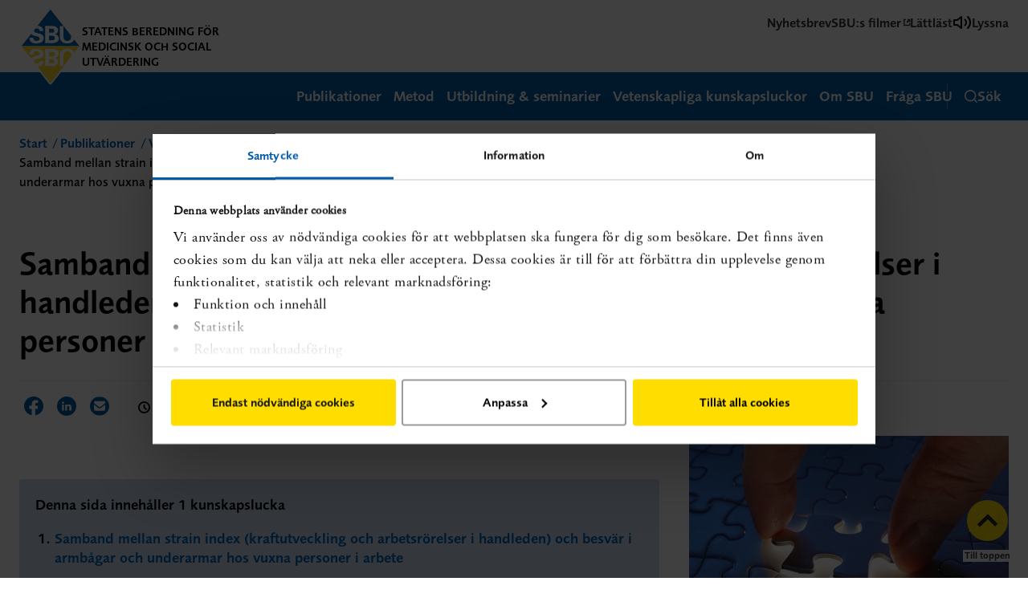

--- FILE ---
content_type: text/html; charset=utf-8
request_url: https://www.sbu.se/sv/publikationer/kunskapsluckor/samband-mellan-strain-index-kraftutveckling-och-arbetsrorelser-i-handleden-och-besvar-i-armbagar-och-underarmar-hos-vuxna-personer-i-arbete/
body_size: 11053
content:


<!DOCTYPE html>
<html lang="sv" class="nav--curtain">
<head>
   <meta charset="utf-8">
   <meta name="viewport" content="width=device-width, initial-scale=1.0, user-scalable=1">
   <meta http-equiv="X-UA-Compatible" content="IE=edge" />
   <meta name="google-site-verification" content="I6rA8U-5pA3WqKWh1BX-j8_3JvZDCEmHCCJrUDllV7o" />

   <title>Samband mellan strain index (kraftutveckling och arbetsr&#246;relser i handleden) och besv&#228;r i armb&#229;gar och underarmar hos vuxna personer i arbete</title>

   <script type="text/javascript">
        !function (T, l, y) { var S = T.location, u = "script", k = "instrumentationKey", D = "ingestionendpoint", C = "disableExceptionTracking", E = "ai.device.", I = "toLowerCase", b = "crossOrigin", w = "POST", e = "appInsightsSDK", t = y.name || "appInsights"; (y.name || T[e]) && (T[e] = t); var n = T[t] || function (d) { var g = !1, f = !1, m = { initialize: !0, queue: [], sv: "4", version: 2, config: d }; function v(e, t) { var n = {}, a = "Browser"; return n[E + "id"] = a[I](), n[E + "type"] = a, n["ai.operation.name"] = S && S.pathname || "_unknown_", n["ai.internal.sdkVersion"] = "javascript:snippet_" + (m.sv || m.version), { time: function () { var e = new Date; function t(e) { var t = "" + e; return 1 === t.length && (t = "0" + t), t } return e.getUTCFullYear() + "-" + t(1 + e.getUTCMonth()) + "-" + t(e.getUTCDate()) + "T" + t(e.getUTCHours()) + ":" + t(e.getUTCMinutes()) + ":" + t(e.getUTCSeconds()) + "." + ((e.getUTCMilliseconds() / 1e3).toFixed(3) + "").slice(2, 5) + "Z" }(), iKey: e, name: "Microsoft.ApplicationInsights." + e.replace(/-/g, "") + "." + t, sampleRate: 100, tags: n, data: { baseData: { ver: 2 } } } } var h = d.url || y.src; if (h) { function a(e) { var t, n, a, i, r, o, s, c, p, l, u; g = !0, m.queue = [], f || (f = !0, t = h, s = function () { var e = {}, t = d.connectionString; if (t) for (var n = t.split(";"), a = 0; a < n.length; a++) { var i = n[a].split("="); 2 === i.length && (e[i[0][I]()] = i[1]) } if (!e[D]) { var r = e.endpointsuffix, o = r ? e.location : null; e[D] = "https://" + (o ? o + "." : "") + "dc." + (r || "services.visualstudio.com") } return e }(), c = s[k] || d[k] || "", p = s[D], l = p ? p + "/v2/track" : config.endpointUrl, (u = []).push((n = "SDK LOAD Failure: Failed to load Application Insights SDK script (See stack for details)", a = t, i = l, (o = (r = v(c, "Exception")).data).baseType = "ExceptionData", o.baseData.exceptions = [{ typeName: "SDKLoadFailed", message: n.replace(/\./g, "-"), hasFullStack: !1, stack: n + "\nSnippet failed to load [" + a + "] -- Telemetry is disabled\nHelp Link: https://go.microsoft.com/fwlink/?linkid=2128109\nHost: " + (S && S.pathname || "_unknown_") + "\nEndpoint: " + i, parsedStack: [] }], r)), u.push(function (e, t, n, a) { var i = v(c, "Message"), r = i.data; r.baseType = "MessageData"; var o = r.baseData; return o.message = 'AI (Internal): 99 message:"' + ("SDK LOAD Failure: Failed to load Application Insights SDK script (See stack for details) (" + n + ")").replace(/\"/g, "") + '"', o.properties = { endpoint: a }, i }(0, 0, t, l)), function (e, t) { if (JSON) { var n = T.fetch; if (n && !y.useXhr) n(t, { method: w, body: JSON.stringify(e), mode: "cors" }); else if (XMLHttpRequest) { var a = new XMLHttpRequest; a.open(w, t), a.setRequestHeader("Content-type", "application/json"), a.send(JSON.stringify(e)) } } }(u, l)) } function i(e, t) { f || setTimeout(function () { !t && m.core || a() }, 500) } var e = function () { var n = l.createElement(u); n.src = h; var e = y[b]; return !e && "" !== e || "undefined" == n[b] || (n[b] = e), n.onload = i, n.onerror = a, n.onreadystatechange = function (e, t) { "loaded" !== n.readyState && "complete" !== n.readyState || i(0, t) }, n }(); y.ld < 0 ? l.getElementsByTagName("head")[0].appendChild(e) : setTimeout(function () { l.getElementsByTagName(u)[0].parentNode.appendChild(e) }, y.ld || 0) } try { m.cookie = l.cookie } catch (p) { } function t(e) { for (; e.length;)!function (t) { m[t] = function () { var e = arguments; g || m.queue.push(function () { m[t].apply(m, e) }) } }(e.pop()) } var n = "track", r = "TrackPage", o = "TrackEvent"; t([n + "Event", n + "PageView", n + "Exception", n + "Trace", n + "DependencyData", n + "Metric", n + "PageViewPerformance", "start" + r, "stop" + r, "start" + o, "stop" + o, "addTelemetryInitializer", "setAuthenticatedUserContext", "clearAuthenticatedUserContext", "flush"]), m.SeverityLevel = { Verbose: 0, Information: 1, Warning: 2, Error: 3, Critical: 4 }; var s = (d.extensionConfig || {}).ApplicationInsightsAnalytics || {}; if (!0 !== d[C] && !0 !== s[C]) { method = "onerror", t(["_" + method]); var c = T[method]; T[method] = function (e, t, n, a, i) { var r = c && c(e, t, n, a, i); return !0 !== r && m["_" + method]({ message: e, url: t, lineNumber: n, columnNumber: a, error: i }), r }, d.autoExceptionInstrumented = !0 } return m }(y.cfg); (T[t] = n).queue && 0 === n.queue.length && n.trackPageView({}) }(window, document, {
            src: "https://az416426.vo.msecnd.net/scripts/b/ai.2.min.js", // The SDK URL Source
            cfg: { // Application Insights Configuration
                instrumentationKey: "46fffdf1-40ae-4a07-9144-e5922832de38"
            }
        });
   </script>

   <!-- Google Tag Manager -->
   <script>
      (function (w, d, s, l, i) {
         w[l] = w[l] || []; w[l].push({
            'gtm.start': new Date().getTime(), event: 'gtm.js'
         }); var f = d.getElementsByTagName(s)[0],
            j = d.createElement(s), dl = l != 'dataLayer' ? '&l=' + l : ''; j.async = true; j.src =
               'https://www.googletagmanager.com/gtm.js?id=' + i + dl; f.parentNode.insertBefore(j, f);
      })(window, document, 'script', 'dataLayer', 'GTM-W6389ZF');
   </script>
   <!-- End Google Tag Manager -->

   
    <link rel="schema.dcterms" href="http://purl.org/dc/terms/" />
    <meta name='keywords' content='arbete,arbetsmilj&#246;,arbetsf&#246;rh&#229;llanden,arbetsplats,yrkeshygien,yrkessjukdomar,yrkesm&#228;ssig,exponering,arbetarskydd,yrkesarbetande' />

   <meta property='og:title' content='Samband mellan strain index (kraftutveckling och arbetsr&#246;relser i handleden) och besv&#228;r i armb&#229;gar och underarmar hos vuxna personer i arbete' />
<meta property='og:description' content='' />
<meta property='og:url' content='https://www.sbu.se/sv/publikationer/kunskapsluckor/samband-mellan-strain-index-kraftutveckling-och-arbetsrorelser-i-handleden-och-besvar-i-armbagar-och-underarmar-hos-vuxna-personer-i-arbete/' />
<meta property='og:image' content='https://www.sbu.se/globalassets/bilder/logotyper/sbu_centrerat_rgb.png' />
<meta property='twitter:card' content='summary' />
<meta property='twitter:title' content='Samband mellan strain index (kraftutveckling och arbetsr&#246;relser i handleden) och besv&#228;r i armb&#229;gar och underarmar hos vuxna personer i arbete' />
<meta property='twitter:description' content='' />
<meta property='twitter:image' content='https://www.sbu.se/globalassets/bilder/logotyper/sbu_centrerat_rgb.png' />

   <link rel="alternate" type="application/rss+xml" href="/feed" />
   <link rel="alternate" type="application/rss+xml" title="SBU - Socialtjänst" href="/socialservicefeed" />
   <link type="text/css" rel="stylesheet" href="//fast.fonts.net/cssapi/9f8994c3-0d85-44c6-9bfd-57584f199a37.css" />


   <link rel="canonical" href="https://www.sbu.se/sv/publikationer/kunskapsluckor/samband-mellan-strain-index-kraftutveckling-och-arbetsrorelser-i-handleden-och-besvar-i-armbagar-och-underarmar-hos-vuxna-personer-i-arbete/" />
   


   <script>window.dataLayer = window.dataLayer || [];</script>

   <script type="text/javascript" src="/static/js/sbu.js?v=7537fcfa8d732904bb2278c7b1dfe5ba"></script>
   <!--[if lt IE 9]>
       <script src="//html5shiv.googlecode.com/svn/trunk/html5.js"></script>
   <![endif]-->

   <link rel="stylesheet" href=/static/css/sbu.css?v=0109c811c8a49f9d03d08a1c43ddd2c9 />
   <link rel="shortcut icon" href="/favicon.ico" />

   
    <script>
        SBU.SectionColorer.init();
        SBU.ScrollToAnchor.init();
    </script>


   <script type="text/javascript">
      var _baTheme = 0,
         _baUseCookies = true,
         _baHideOnLoad = true,
         _baHiddenMode = true,
         _ba = true;
   </script>

      <script type="text/javascript"
              src="https://www.browsealoud.com/plus/scripts/3.1.0/ba.js"
              crossorigin="anonymous"
              integrity="sha256-VCrJcQdV3IbbIVjmUyF7DnCqBbWD1BcZ/1sda2KWeFc= sha384-k2OQFn+wNFrKjU9HiaHAcHlEvLbfsVfvOnpmKBGWVBrpmGaIleDNHnnCJO4z2Y2H sha512-gxDfysgvGhVPSHDTieJ/8AlcIEjFbF3MdUgZZL2M5GXXDdIXCcX0CpH7Dh6jsHLOLOjRzTFdXASWZtxO+eMgyQ=="></script>

   
<script type="text/javascript">var appInsights=window.appInsights||function(config){function t(config){i[config]=function(){var t=arguments;i.queue.push(function(){i[config].apply(i,t)})}}var i={config:config},u=document,e=window,o="script",s="AuthenticatedUserContext",h="start",c="stop",l="Track",a=l+"Event",v=l+"Page",r,f;setTimeout(function(){var t=u.createElement(o);t.src=config.url||"https://js.monitor.azure.com/scripts/a/ai.0.js";u.getElementsByTagName(o)[0].parentNode.appendChild(t)});try{i.cookie=u.cookie}catch(y){}for(i.queue=[],r=["Event","Exception","Metric","PageView","Trace","Dependency"];r.length;)t("track"+r.pop());return t("set"+s),t("clear"+s),t(h+a),t(c+a),t(h+v),t(c+v),t("flush"),config.disableExceptionTracking||(r="onerror",t("_"+r),f=e[r],e[r]=function(config,t,u,e,o){var s=f&&f(config,t,u,e,o);return s!==!0&&i["_"+r](config,t,u,e,o),s}),i}({instrumentationKey:"c0c5caa2-74a5-4c89-ac7b-b5965f69627c",sdkExtension:"a"});window.appInsights=appInsights;appInsights.queue&&appInsights.queue.length===0&&appInsights.trackPageView();</script></head>

<body class="default-theme nlm-xml-export-97825 browse-aloud-v310-102549 articlematrix-excel-import-105078 evidence-filter-107570 webservice-award-active-102673 business-hours-8-to-17">
   <!-- Google Tag Manager (noscript) -->
   <noscript>
      <iframe src="https://www.googletagmanager.com/ns.html?id=GTM-W6389ZF"
              height="0" width="0" style="display:none;visibility:hidden"></iframe>
   </noscript>
   <!-- End Google Tag Manager (noscript) -->
   <div role="region" aria-label="skip-link">
      <a class="toMaincontent" href="#maincontent">
         Hoppa till textinnehållet
      </a>
   </div>

   <div id="body">


      <header class="header">
         <div class="header__inner">
            <a class="logo" href="/sv/" title="Till startsidan">
                  <img class="logo__image" src="/static/images/logo.svg" alt="SBU">
               <em class="logo__payoff">Statens beredning f&#246;r medicinsk och social utv&#228;rdering</em>
            </a>
<ul class="hero__tools">
    <li class="hero__toolsitem">

      <a class="hero__toolslink" href="/sv/prenumerera-pa-information/">Nyhetsbrev</a>
    </li>
    <li class="hero__toolsitem">

      <a class="hero__toolslink" href="https://play.sbu.se/">SBU:s filmer</a>
    </li>
    <li class="hero__toolsitem">

      <a class="hero__toolslink" href="/sv/om-sbu/lattlast-om-sbu/">L&#228;ttl&#228;st</a>
    </li>



    <li class="hero__toolsitem">
      <a class="hero__toolslink" href="#" onclick="toggleBar();"
         title="Aktivera Talande Webb">
        <svg width="24" height="24" viewBox="0 0 24 24" fill="none" xmlns="http://www.w3.org/2000/svg" aria-hidden="true">
          <path d="M11 5L6 9H2V15H6L11 19V5Z" stroke="black" stroke-width="2" stroke-linecap="round" stroke-linejoin="round" />
          <path d="M15.54 8.45996C16.4774 9.3976 17.004 10.6691 17.004 11.995C17.004 13.3208 16.4774 14.5923 15.54 15.53" stroke="black" stroke-width="2" stroke-linecap="round" stroke-linejoin="round" />
          <path d="M19.0701 4.92993C20.9448 6.80521 21.9979 9.34829 21.9979 11.9999C21.9979 14.6516 20.9448 17.1947 19.0701 19.0699" stroke="black" stroke-width="2" stroke-linecap="round" stroke-linejoin="round" />
        </svg>
        Lyssna
      </a>
    </li>
</ul>         </div>
         <div class="menubar">
            <div class="menubar__inner">
               <nav>
                  <ul>
                        <li>
                           <a class="menubar__link" href="/sv/publikationssok/">
                              Publikationer
                           </a>
                        </li>
                                             <li>
                           <a class="menubar__link" href="/sv/metod/">
                              Metod
                           </a>
                        </li>
                                             <li>
                           <a class="menubar__link" href="/sv/metod/utbildning/">
                              Utbildning &amp; seminarier
                           </a>
                        </li>
                                             <li>
                           <a class="menubar__link" href="/sv/publikationer/vetenskapligakunskapsluckor/">
                              Vetenskapliga kunskapsluckor
                           </a>
                        </li>
                                             <li>
                           <a class="menubar__link" href="/sv/om-sbu/">
                              Om SBU
                           </a>
                        </li>
                                                                  <li>
                           <a class="menubar__link" href="/sv/om-sbu/fraga-sbu/">
                              Fr&#229;ga SBU
                           </a>
                        </li>
                  </ul>
               </nav>
               <button class="menubar__link menubar__link--mobile" id="mobilenav-toggle">
                  <svg width="24" height="24" viewBox="0 0 24 24" fill="none" xmlns="http://www.w3.org/2000/svg" class="menubar__link--mobile__open">
                     <path d="M4 12H20" stroke="white" stroke-width="2" stroke-linecap="round" stroke-linejoin="round" />
                     <path d="M4 6H20" stroke="white" stroke-width="2" stroke-linecap="round" stroke-linejoin="round" />
                     <path d="M4 18H20" stroke="white" stroke-width="2" stroke-linecap="round" stroke-linejoin="round" />
                  </svg>
                  <svg width="20" height="20" viewBox="0 0 20 20" fill="none" xmlns="http://www.w3.org/2000/svg" aria-hidden="true" class="menubar__link--mobile__close">
                     <path d="M17 3L3 17" stroke="white" stroke-width="2" stroke-linecap="round" stroke-linejoin="round" />
                     <path d="M3 3L17 17" stroke="white" stroke-width="2" stroke-linecap="round" stroke-linejoin="round" />
                  </svg>
                  Meny
               </button>
               <a href="/sv/sok/" class="menubar__link menubar__link--search" id="quicksearch-toggle">
                  <svg width="16" height="16" viewBox="0 0 16 16" fill="none" xmlns="http://www.w3.org/2000/svg" aria-hidden="true" class="menubar__link--search__open">
                     <path fill-rule="evenodd" clip-rule="evenodd" d="M7.2 1.6C4.10721 1.6 1.6 4.10721 1.6 7.2C1.6 10.2928 4.10721 12.8 7.2 12.8C10.2928 12.8 12.8 10.2928 12.8 7.2C12.8 4.10721 10.2928 1.6 7.2 1.6ZM0 7.2C0 3.22355 3.22355 0 7.2 0C11.1765 0 14.4 3.22355 14.4 7.2C14.4 11.1765 11.1765 14.4 7.2 14.4C3.22355 14.4 0 11.1765 0 7.2Z" fill="white" />
                     <path fill-rule="evenodd" clip-rule="evenodd" d="M11.1542 11.1542C11.4667 10.8417 11.9732 10.8417 12.2858 11.1542L15.7656 14.6341C16.0781 14.9466 16.0781 15.4531 15.7656 15.7656C15.4531 16.0781 14.9466 16.0781 14.6341 15.7656L11.1542 12.2858C10.8417 11.9732 10.8417 11.4667 11.1542 11.1542Z" fill="white" />
                  </svg>

                  <svg width="16" height="16" viewBox="0 0 16 16" fill="none" xmlns="http://www.w3.org/2000/svg" aria-hidden="true" class="menubar__link--search__close">
                     <path d="M13.6 2.4L2.4 13.6" stroke="white" stroke-width="1.6" stroke-linecap="round" stroke-linejoin="round" />
                     <path d="M2.4 2.4L13.6 13.6" stroke="white" stroke-width="1.6" stroke-linecap="round" stroke-linejoin="round" />
                  </svg>

                  S&#246;k
               </a>
            </div>
         </div>



         <nav id="nav" class="nav">
            <div class="wrap nav-wrap">
               <ul aria-label="Huvudmeny" class="nav-global nav-level-0"><li><a class="nav-anchor nav-anchor--global nav-anchor--first" href="/sv/publikationssok/" id="meny"><span>Publikationer</span></a></li>
<li class="nav-children"><a class="nav-anchor nav-anchor--global" href="/sv/metod/"><span>Metod</span></a><a href="#" class="nav-expand" data-id="49039" data-level="1" role="button" aria-expanded="false"><span class="icon icon-plus" aria-hidden="true"></span>Visa undermeny</a><ul aria-label="Undermeny" class="nav-local nav-level-1"><li><a class="nav-anchor nav-anchor--local" href="/sv/metod/metodboken-2023/"><span>Metodboken</span></a></li>
<li><a class="nav-anchor nav-anchor--local" href="/sv/metod/core-outcome-set-cos-en-lista-av-centrala-utfall/"><span>Prioriterade utfall, Core Outcome set (COS)</span></a></li>
<li><a class="nav-anchor nav-anchor--local" href="/sv/metod/halsoekonomi/"><span>Hälsoekonomi</span></a></li>
<li class="nav-children"><a class="nav-anchor nav-anchor--local" href="/sv/metod/utbildning/"><span>Utbildning & seminarier</span></a><a href="#" class="nav-expand" data-id="23101" data-level="2" role="button" aria-expanded="false"><span class="icon icon-plus" aria-hidden="true"></span>Visa undermeny</a></li>
<li><a class="nav-anchor nav-anchor--local" href="/sv/metod/evidens-pa-8-minuter/"><span>Evidens på 8 minuter</span></a></li>
<li class="nav-children"><a class="nav-anchor nav-anchor--local" href="/sv/metod/vara-processer/"><span>Våra processer</span></a><a href="#" class="nav-expand" data-id="69039" data-level="2" role="button" aria-expanded="false"><span class="icon icon-plus" aria-hidden="true"></span>Visa undermeny</a></li>
<li class="nav-children"><a class="nav-anchor nav-anchor--local" href="/sv/metod/litteratursokning/"><span>Litteratursökning</span></a><a href="#" class="nav-expand" data-id="48301" data-level="2" role="button" aria-expanded="false"><span class="icon icon-plus" aria-hidden="true"></span>Visa undermeny</a></li>
<li><a class="nav-anchor nav-anchor--local" href="/sv/metod/utvecklingsprojekt/"><span>Utvecklingsprojekt</span></a></li>
<li><a class="nav-anchor nav-anchor--local" href="/sv/metod/en-film-om-hur-man-gor-en-systematisk-oversikt/"><span>Filmer om SBU:s metod</span></a></li>
<li><a class="nav-anchor nav-anchor--local" href="/sv/metod/ovriga-metoder/"><span>Övriga metoder</span></a></li>
<li><a class="nav-anchor nav-anchor--local" href="/sv/metod/sbu-termer-med-definitioner/"><span>SBU-termer med definitioner</span></a></li>
<li><a class="nav-anchor nav-anchor--local" href="/sv/metod/ordforklaringar-och-forkortningar-i-sbus-publikationer/"><span>Ordförklaringar och förkortningar i SBU:s publikationer</span></a></li>
</ul></li>
<li class="nav-children"><a class="nav-anchor nav-anchor--global" href="/sv/metod/utbildning/"><span>Utbildning & seminarier</span></a><a href="#" class="nav-expand" data-id="23101" data-level="1" role="button" aria-expanded="false"><span class="icon icon-plus" aria-hidden="true"></span>Visa undermeny</a><ul class="nav-level-1"><li><a class="nav-anchor nav-anchor--local" href="/sv/metod/utbildning/vikten-av-sammanstalld-forskning-feb-2026/"><span>Vikten av sammanställd forskning  - om SBU:s arbete med att granska och sammanställa olika typer av forskning och hur det kan vara till nytta för dig (februari 2026)</span></a></li>
<li><a class="nav-anchor nav-anchor--local" href="/sv/metod/utbildning/att-granska-en-systematisk-oversikt-mars-2026/"><span>Att granska en systematisk översikt (mars 2026)</span></a></li>
<li><a class="nav-anchor nav-anchor--local" href="/sv/metod/utbildning/introduktion-att-gora-en-systematisk-oversikt-april-2026/"><span>Introduktion att göra en systematisk översikt (april 2026)</span></a></li>
<li><a class="nav-anchor nav-anchor--local" href="/sv/metod/utbildning/introduktion-att-gora-en-kvalitativ-evidenssyntes-april/"><span>Introduktion att göra en kvalitativ evidenssyntes (april 2026)</span></a></li>
<li><a class="nav-anchor nav-anchor--local" href="/sv/metod/utbildning/vikten-av-sammanstalld-forskning/"><span>Vikten av sammanställd forskning  - om SBU:s arbete med att granska och sammanställa olika typer av forskning och hur det kan vara till nytta för dig (juni 2026)</span></a></li>
<li><a class="nav-anchor nav-anchor--local" href="/sv/metod/utbildning/utbildning-om-htar-for-patientorganisationer/"><span>Utbildning om HTAR för patientorganisationer</span></a></li>
</ul></li>
<li class="nav-children"><a class="nav-anchor nav-anchor--global" href="/sv/om-sbu/"><span>Om SBU</span></a><a href="#" class="nav-expand" data-id="11875" data-level="1" role="button" aria-expanded="false"><span class="icon icon-plus" aria-hidden="true"></span>Visa undermeny</a><ul aria-label="Undermeny" class="nav-local nav-level-1"><li><a class="nav-anchor nav-anchor--local" href="/sv/om-sbu/instruktion--regleringsbrev/"><span>Uppdrag och redovisning</span></a></li>
<li><a class="nav-anchor nav-anchor--local" href="/sv/om-sbu/strategi/"><span>SBU:s strategi</span></a></li>
<li class="nav-children"><a class="nav-anchor nav-anchor--local" href="/sv/om-sbu/organisation/"><span>Organisation</span></a><a href="#" class="nav-expand" data-id="12112" data-level="2" role="button" aria-expanded="false"><span class="icon icon-plus" aria-hidden="true"></span>Visa undermeny</a></li>
<li class="nav-children"><a class="nav-anchor nav-anchor--local" href="/sv/om-sbu/jobba-hos-oss/"><span>Jobba hos oss</span></a><a href="#" class="nav-expand" data-id="38717" data-level="2" role="button" aria-expanded="false"><span class="icon icon-plus" aria-hidden="true"></span>Visa undermeny</a></li>
<li class="nav-children"><a class="nav-anchor nav-anchor--local" href="/sv/om-sbu/samverkan-och-natverk/"><span>Samverkan och nätverk</span></a><a href="#" class="nav-expand" data-id="68779" data-level="2" role="button" aria-expanded="false"><span class="icon icon-plus" aria-hidden="true"></span>Visa undermeny</a></li>
<li><a class="nav-anchor nav-anchor--local" href="/sv/om-sbu/fraga-sbu/"><span>Fråga SBU</span></a></li>
<li><a class="nav-anchor nav-anchor--local" href="/sv/om-sbu/remissvar/"><span>Remissvar</span></a></li>
<li><a class="nav-anchor nav-anchor--local" href="/sv/om-sbu/lattlast-om-sbu/"><span>Lättläst om SBU</span></a></li>
<li class="nav-children"><a class="nav-anchor nav-anchor--local" href="/sv/om-sbu/HTA-forordningen-HTAR/"><span>HTA-förordningen, HTAR</span></a><a href="#" class="nav-expand" data-id="106438" data-level="2" role="button" aria-expanded="false"><span class="icon icon-plus" aria-hidden="true"></span>Visa undermeny</a></li>
<li><a class="nav-anchor nav-anchor--local" href="/sv/om-sbu/deklaration-av-jav-intressekonflikter-eller-andra-bindningar-/"><span>Jäv, intressekonflikter eller andra bindningar</span></a></li>
<li><a class="nav-anchor nav-anchor--local" href="/sv/om-sbu/kort-om-sbu-pa-andra-sprak/"><span>Kort om SBU på andra språk</span></a></li>
<li><a class="nav-anchor nav-anchor--local" href="/sv/kontakt2/"><span>Kontakt</span></a></li>
</ul></li>
<li><a class="nav-anchor nav-anchor--global nav-anchor--last" href="/sv/om-sbu/fraga-sbu/"><span>Fråga SBU</span></a></li>
</ul>
<ul class="hero__tools">
    <li class="hero__toolsitem">

      <a class="hero__toolslink" href="/sv/prenumerera-pa-information/">Nyhetsbrev</a>
    </li>
    <li class="hero__toolsitem">

      <a class="hero__toolslink" href="https://play.sbu.se/">SBU:s filmer</a>
    </li>
    <li class="hero__toolsitem">

      <a class="hero__toolslink" href="/sv/om-sbu/lattlast-om-sbu/">L&#228;ttl&#228;st</a>
    </li>



    <li class="hero__toolsitem">
      <a class="hero__toolslink" href="#" onclick="toggleBar();"
         title="Aktivera Talande Webb">
        <svg width="24" height="24" viewBox="0 0 24 24" fill="none" xmlns="http://www.w3.org/2000/svg" aria-hidden="true">
          <path d="M11 5L6 9H2V15H6L11 19V5Z" stroke="black" stroke-width="2" stroke-linecap="round" stroke-linejoin="round" />
          <path d="M15.54 8.45996C16.4774 9.3976 17.004 10.6691 17.004 11.995C17.004 13.3208 16.4774 14.5923 15.54 15.53" stroke="black" stroke-width="2" stroke-linecap="round" stroke-linejoin="round" />
          <path d="M19.0701 4.92993C20.9448 6.80521 21.9979 9.34829 21.9979 11.9999C21.9979 14.6516 20.9448 17.1947 19.0701 19.0699" stroke="black" stroke-width="2" stroke-linecap="round" stroke-linejoin="round" />
        </svg>
        Lyssna
      </a>
    </li>
</ul>            </div>
         </nav>

            <div class="quicksearch quicksearch--hidden" role="search" id="quicksearch">
               <form action="/sv/kunskapsluckor-sok/" method="GET">
                  <input type="search" id="search-query" name="q" class="quicksearch__query"
                         aria-label="S&#246;k"
                         value=""
                         placeholder="S&#246;k kunskapsluckor..." />
                  <button type="submit" id="search" class="quicksearch__button" aria-label="S&#246;k">
                     <svg width="20" height="20" viewBox="0 0 20 20" xmlns="http://www.w3.org/2000/svg" aria-hidden="true" class="menubar__link--search__open">
                        <path fill-rule="evenodd" clip-rule="evenodd" d="M9 2C5.13401 2 2 5.13401 2 9C2 12.866 5.13401 16 9 16C12.866 16 16 12.866 16 9C16 5.13401 12.866 2 9 2ZM0 9C0 4.02944 4.02944 0 9 0C13.9706 0 18 4.02944 18 9C18 13.9706 13.9706 18 9 18C4.02944 18 0 13.9706 0 9Z" />
                        <path fill-rule="evenodd" clip-rule="evenodd" d="M13.9428 13.9428C14.3333 13.5523 14.9665 13.5523 15.357 13.9428L19.707 18.2928C20.0975 18.6833 20.0975 19.3165 19.707 19.707C19.3165 20.0975 18.6833 20.0975 18.2928 19.707L13.9428 15.357C13.5523 14.9665 13.5523 14.3333 13.9428 13.9428Z" />
                     </svg>
                  </button>
               </form>
            </div>


      </header>

      <div id="js-content-wrapper">
            <div id="maincontent" class="content grid" role="main">


<nav class="grid-col-8 grid-col-narrow-12 breadcrumbs">
    <ol>
        <li><a href="/sv/">Start</a></li>
        <li><a href="/sv/publikationer/">Publikationer</a></li>
        <li><a href="/sv/publikationer/kunskapsluckor/">Vetenskapliga kunskapsluckor</a></li>
        <li class="breadcrumbs__current">Samband mellan strain index (kraftutveckling och arbetsr&#246;relser i handleden) och besv&#228;r i armb&#229;gar och underarmar hos vuxna personer i arbete</li>
    </ol>
    
</nav>


    <header class="publication__title">
        <h1 class="content__title">Samband mellan strain index (kraftutveckling och arbetsr&#246;relser i handleden) och besv&#228;r i armb&#229;gar och underarmar hos vuxna personer i arbete</h1>
        <p class="content__subtitle content__subtitle--vkl">
            
        </p>
    </header>

                  <div class="grid-col-8 grid-col-narrow-12 content__main i-can-haz-orange-bullets">
                     




<div class="publicationTools">
    <div class="share publicationTools__share">
        <strong class="share__heading">Dela:</strong>
        


<ul class="share__list">
    <li class="share__list-item">
        <a href="https://www.facebook.com/sharer/sharer.php?u=https://www.sbu.se/sv/publikationer/kunskapsluckor/samband-mellan-strain-index-kraftutveckling-och-arbetsrorelser-i-handleden-och-besvar-i-armbagar-och-underarmar-hos-vuxna-personer-i-arbete/"
           class="icon icon--notext" data-track-share="facebook" title="Dela sidan p&#229; Facebook">
            <img src="/static/images/facebook-alt.svg" alt="Facebook icon"/>
            Dela sidan p&#229; Facebook
        </a>
    </li>
    <li class="share__list-item">
        <a href="https://www.linkedin.com/shareArticle?mini=true&amp;url=https://www.sbu.se/sv/publikationer/kunskapsluckor/samband-mellan-strain-index-kraftutveckling-och-arbetsrorelser-i-handleden-och-besvar-i-armbagar-och-underarmar-hos-vuxna-personer-i-arbete/"
           class="icon icon--notext" data-track-share="linkedin" title="Dela sidan p&#229; LinkedIn">
            <img src="/static/images/linkedin-sm.svg" alt="LinkedIn"/>
            Dela sidan p&#229; LinkedIn
        </a>
    </li>
    <li class="share__list-item">
        <a href="mailto:?subject=Tips%20p%C3%A5%20intressant%20rapport%2Fsida%20hos%20sbu.se&amp;body=%0A%20%20%20%20%20%20%20%20%20%20Hej%2C%0A%20%20%20%20%20%20%20%20%20%20Jag%20vill%20tipsa%20dig%20om%20en%20sida%20p%C3%A5%20sbu.se%3A%0A%0A%0A%20%20%20%20%20%20%20%20%20%20Samband%20mellan%20strain%20index%20%28kraftutveckling%20och%20arbetsr%C3%B6relser%20i%20handleden%29%20och%20besv%C3%A4r%20i%20armb%C3%A5gar%20och%20underarmar%20hos%20vuxna%20personer%20i%20arbete%0A%0A%20%20%20%20%20%20%20%20%20%20https%3A%2F%2Fwww.sbu.se%2Fsv%2Fpublikationer%2Fkunskapsluckor%2Fsamband-mellan-strain-index-kraftutveckling-och-arbetsrorelser-i-handleden-och-besvar-i-armbagar-och-underarmar-hos-vuxna-personer-i-arbete%2F%0A%20%20%20%20%20%20%20%20"
           class="icon icon--notext" data-track-share="email" title="Dela sidan via E-post">
            <img src="/static/images/mail-alt.svg" alt="Mail icon"/>
            Dela sidan via E-post
        </a>
    </li>
</ul>
        
    </div>
        <div class="metadata publicationTools__readtime">
            <strong>
                <span class="icon icon-clock icon-clock--small" aria-hidden="true"></span>
                L&#228;stid: ca 1 min
            </strong>
        </div>
</div>

    <div class="gap__title--summary">
            <strong>Denna sida inneh&#229;ller 1 kunskapslucka</strong>
        <ol>
                <li>
                    <a href="#gap-97867">Samband mellan strain index (kraftutveckling och arbetsr&#246;relser i handleden) och besv&#228;r i armb&#229;gar och underarmar hos vuxna personer i arbete</a>
                </li>
        </ol>
    </div>
<div class="gap text-container">
    
    <a class="gap__anchor-target--first" id="gap-97867" aria-hidden="True"></a>

    <dl class="gap__metadata">
        
            <dt class="gap__metadata-term">Population:</dt>
            <dd class="gap__metadata-definition">Vuxna personer i arbete</dd>


                    <dt class="gap__metadata-term">Exponering:</dt>
            <dd class="gap__metadata-definition">Strain index (kraftutveckling och arbetsr&#246;relser i handleden)</dd>
        
            <dt class="gap__metadata-term">Utfall:</dt>
            <dd class="gap__metadata-definition">Besv&#228;r i armb&#229;gar och underarmar</dd>

    </dl>

    <h3>Vad beh&#246;vs?</h3>
    <p>Fler prim&#228;rstudier beh&#246;vs.</p>
    <p>Det är angeläget med ytterligare forskning om orsakerna till, och konsekvenserna av, att kvinnor oftare än män drabbas av besvär i nacke, axlar, armar och händer.</p>
<p>Några övergripande metodologiska frågor som kan leda till mer&nbsp;och bättre information om samband mellan arbetsmiljöfaktorer och muskuloskeletala besvär i nacke, axlar, armar och händer:</p>
<ul>
<li>Det behövs större kontrast mellan exponerade och oexponerade individer.</li>
<li>Det behövs studier som undersöker specifika grupper av arbetstagare.</li>
<li>De arbetsmiljöfaktorer som undersöks behöver beskrivas tydligare.</li>
<li>Studier behöver undersöka betydelsen av exponering över tid.</li>
<li>Det behövs studier av betydelsen av variation.</li>
<li>Hur utfallen definieras behöver bli mer enhetligt.</li>
<li>Icke-linjära samband behöver undersökas.</li>
<li>Det behövs fler studier av samverkan mellan olika&nbsp;arbetsmiljöfaktorer.</li>
</ul>
<p>Läs mer i Kapitel 10. Överväganden för framtida forskning, policy och praktik&nbsp;i <a title="Arbetsmiljöns betydelse för besvär och sjukdom i nacke, axlar, armar och händer" href="/sv/publikationer/SBU-utvarderar/arbetsmiljons-betydelse-for-besvar-och-sjukdom-i-nacke-axlar-armar-och-hander/">rapporten</a></p>

    <h3>Vad finns?</h3>
    

    <h4>Systematiska &#246;versikter som visar p&#229; kunskapsluckan:</h4>

        <div class="gap__literature-reviews">
            <p>SBU. Arbetsmiljöns betydelse för besvär och sjukdom i nacke, axlar, armar och händer. Stockholm: Statens beredning för medicinsk och social utvärdering (SBU); 2022. SBU Utvärderar 349. <a title="Arbetsmiljöns betydelse för besvär och sjukdom i nacke, axlar, armar och händer" href="/sv/publikationer/SBU-utvarderar/arbetsmiljons-betydelse-for-besvar-och-sjukdom-i-nacke-axlar-armar-och-hander/">Mer om översikten</a><a id="_anchor_1" href="file:///T:/Lena%20W/Elin%20M_kunskapsluckor%20att%20publicera_230427/AU_KOMB_Strain%20index_230316.docx#_msocom_1"></a></p>
        </div>

    <h4>Ej uppdaterade systematiska &#246;versikter som visar p&#229; kunskapsluckan:</h4>

        <p>Inga identifierade</p>


    <div class="gap__publication-info">
    <dl>
        <dt class="gap__publication-info-term">Diarienr:</dt>
        <dd class="gap__publication-info-definition"><time>SBU 2023/521</time></dd>

        <dt class="gap__publication-info-term">Publicerad:</dt>
        <dd class="gap__publication-info-definition"><time>2023-05-11</time></dd>

    </dl>

    <div>Forskning som f&#246;r&#228;ndrar kunskapsl&#228;get kan ha tillkommit senare.</div>
</div>


</div>



<a class="toplink" href="#">
    <img class="toplink__image" src="/static/images/ic__black-arrow--up.svg" alt="" />
    <div class="toplink__text">Till toppen</div>
</a>

                  </div>
                  <div class="grid-col-4 grid-col-narrow-12  aside">


    <div>
        <div class="cover">
            <img class="cover__image" src="/static/images/pusselbit.jpg" alt="" />
        </div>
        <p class="gap__info">
            <strong class="gap__publicationType">Vetenskaplig kunskapslucka</strong>
            En vetenskaplig kunskapslucka inneb&#228;r att systematiska &#246;versikter visar p&#229; os&#228;ker effekt eller att det saknas systematiska &#246;versikter. Kunskapsluckorna publiceras p&#229; SBU:s webbplats. Ett syfte &#228;r att ge forskare och forskningsfinansi&#228;rer tips om var det saknas kunskap och identifiera var behovet av forskning &#228;r stort. Ett annat syfte &#228;r att ge v&#229;rden och socialtj&#228;nsten ett underlag f&#246;r prioritering.
                <br />
                <br />
                <a class="similar-gaps__link" href="/sv/sok/">
                    Hitta publikationer och andra sidor här
                    <span class="icon icon-angle-right icon-angle-right--correction" aria-hidden="true"></span>
                </a>
        </p>

            <div class="similar-gaps">
                <h3 class="similar-gaps__heading">Liknande kunskapsluckor</h3>

                <div class="similar-gaps__info-text">S&#246;k fler kunskapsluckor inom samma omr&#229;de:</div>

                <ul class="similar-gaps__links">
                        <li class="similar-gaps__link-item">
                            <a class="similar-gaps__link" href="/sv/kunskapsluckor-sok/?op-1000=AND&amp;cat-1000=&#214;vergripande+Omr&#229;de&amp;value-1000=omr-halso">
                                H&#228;lso- och sjukv&#229;rd
                                <span class="icon icon-angle-right icon-angle-right--correction" aria-hidden="true"></span>
                            </a>
                        </li>
                        <li class="similar-gaps__link-item">
                            <a class="similar-gaps__link" href="/sv/kunskapsluckor-sok/?op-1000=AND&amp;cat-1000=&#214;vergripande+Omr&#229;de&amp;value-1000=omr-arb">
                                Arbetsmilj&#246;
                                <span class="icon icon-angle-right icon-angle-right--correction" aria-hidden="true"></span>
                            </a>
                        </li>

                        <li class="similar-gaps__link-item">
                            <a class="similar-gaps__link" href="/sv/kunskapsluckor-sok/?op-1000=AND&amp;cat-1000=&#196;mneskategori&amp;value-1000=Folkh&#228;lsa">
                                Folkh&#228;lsa
                                <span class="icon icon-angle-right icon-angle-right--correction" aria-hidden="true"></span>
                            </a>
                        </li>
                        <li class="similar-gaps__link-item">
                            <a class="similar-gaps__link" href="/sv/kunskapsluckor-sok/?op-1000=AND&amp;cat-1000=&#196;mneskategori&amp;value-1000=Milj&#246;betingade+h&#228;lsoproblem+">
                                Milj&#246;betingade h&#228;lsoproblem
                                <span class="icon icon-angle-right icon-angle-right--correction" aria-hidden="true"></span>
                            </a>
                        </li>
                        <li class="similar-gaps__link-item">
                            <a class="similar-gaps__link" href="/sv/kunskapsluckor-sok/?op-1000=AND&amp;cat-1000=&#196;mneskategori&amp;value-1000=Muskel-+och+skelettsjukdomar+">
                                Muskel- och skelettsjukdomar
                                <span class="icon icon-angle-right icon-angle-right--correction" aria-hidden="true"></span>
                            </a>
                        </li>
                        <li class="similar-gaps__link-item">
                            <a class="similar-gaps__link" href="/sv/kunskapsluckor-sok/?op-1000=AND&amp;cat-1000=&#196;mneskategori&amp;value-1000=Samband">
                                Samband
                                <span class="icon icon-angle-right icon-angle-right--correction" aria-hidden="true"></span>
                            </a>
                        </li>
                </ul>
            </div>
                    <div class="similar-gaps">
            </div>
    </div>

    
                  </div>


            </div>


    


    
<div class="blockSection__content page-update-time">
   Sidan uppdaterad <time datetime='2023-05-12T09:59:33.0000000+00:00' title='den 12 maj 2023 09:59'>2023-05-12</time>
</div>


      </div>

      <footer class="footer">
         <div class="footer__inner grid">
            <div class="grid-col-4 grid-col-4--footer grid-col-narrow-12 address__block">
               <img class="footer__logo" src="/static/images/logo.svg" alt="" aria-hidden="true" />
               <h2 class="footer__header address__title">SBU – Statens beredning f&#246;r medicinsk och social utv&#228;rdering</h2>
               <address class="address">
                  <p class="address__body">
                     Box 6183, 102 33 Stockholm<br />S:t Eriksgatan 117<br />Telefon: 08-412 32 00<br /><br />
                     E-post:
                     <a class="address__email" href="mailto:registrator@sbu.se">registrator@sbu.se</a>
                  </p>
               </address>
            </div>

            <div class="grid-col-4 grid-col-4--footer grid-col-narrow-12 linkImportants">
               <h2 class="footer__header visually-hidden">Hitta direkt</h2>
               <ul class="linkImportants__list">
        <li class="linkImportants__item">

            <a href="/sv/publikationssok/" class="linkImportants__link">Publikationer</a>
        </li>
        <li class="linkImportants__item">

            <a href="/sv/pagaende-projekt/" class="linkImportants__link">P&#229;g&#229;ende projekt</a>
        </li>
        <li class="linkImportants__item">

            <a href="/sv/om-sbu/jobba-hos-oss/" class="linkImportants__link">Jobba hos oss</a>
        </li>
        <li class="linkImportants__item">

            <a href="/sv/kontakt2/" class="linkImportants__link">Kontakta SBU</a>
        </li>
        <li class="linkImportants__item">

            <a href="/sv/prenumerera-pa-information/" class="linkImportants__link">Prenumerera p&#229; SBU:s nyhetsbrev</a>
        </li>
        <li class="linkImportants__item">

            <a href="/sv/kontakt2/om-personuppgifter/" class="linkImportants__link">Om personuppgifter</a>
        </li>
        <li class="linkImportants__item">

            <a href="/sv/kontakt2/att-skicka-e-faktura/" class="linkImportants__link">E-faktura till SBU</a>
        </li>
        <li class="linkImportants__item">

            <a href="/sv/pressmeddelanden/" class="linkImportants__link">Press</a>
        </li>
        <li class="linkImportants__item">

            <a href="/sv/kontakt2/sbu-i-sociala-medier/" class="linkImportants__link">SBU:s sociala medier-kanaler</a>
        </li>
        <li class="linkImportants__item">

            <a href="/sv/kontakt2/om-webbplatsen/" class="linkImportants__link">Om webbplatsen</a>
        </li>
        <li class="linkImportants__item">

            <a href="/sv/kontakt2/tillganglighetsredogorelse/" class="linkImportants__link">Tillg&#228;nglighetsredog&#246;relse</a>
        </li>
        <li class="linkImportants__item">

            <a href="/sv/kontakt2/om-webbplatsen/cookies-kakor/" class="linkImportants__link">Hantera dina cookie inst&#228;llningar</a>
        </li>
</ul>
            </div>

            <div class="grid-col-4 grid-col-4--footer grid-col-narrow-12">
               <h2 class="footer__header">F&#246;lj oss p&#229;:</h2>
               <div class="social">
                  <a href="https://www.facebook.com/SBUkunskapscentrum" target="_blank">
                     <img src="/static/images/facebook.svg" alt="Facebook" />
                  </a>
                  <a href="https://www.linkedin.com/company/sbu-the-swedish-council-on-health-technology-assessment" target="_blank">
                     <img src="/static/images/linkedin.svg" alt="LinkedIn" />
                  </a>
               </div>
            </div>
         </div>
      </footer>
   </div>
   
   <script type="text/javascript" src="https://dl.episerver.net/13.6.1/epi-util/find.js"></script>
<script type="text/javascript">
if(typeof FindApi === 'function'){var api = new FindApi();api.setApplicationUrl('/');api.setServiceApiBaseUrl('/find_v2/');api.processEventFromCurrentUri();api.bindWindowEvents();api.bindAClickEvent();api.sendBufferedEvents();}
</script>


      <script defer type='text/javascript'
              src='https://ssl.webserviceaward.com/wsc/client/wscSelVisit903279.shtml'></script>

      <script type="text/javascript">
         /*<![CDATA[*/
         (function () {
            var sz = document.createElement('script'); sz.type = 'text/javascript'; sz.async = true;
            sz.src = '//siteimproveanalytics.com/js/siteanalyze_20035.js';
            var s = document.getElementsByTagName('script')[0]; s.parentNode.insertBefore(sz, s);
         })();
         /*]]>*/
      </script>

   <script type="text/javascript">
      var baPanel = document.getElementById('__ba_panel');
      if (baPanel) {
         baPanel.parentElement.removeChild(baPanel);
      }
   </script>


   

</body>
</html>

--- FILE ---
content_type: image/svg+xml
request_url: https://www.sbu.se/static/images/facebook.svg
body_size: -106
content:
<svg width="51" height="51" fill="none" xmlns="http://www.w3.org/2000/svg"><g clip-path="url(#clip0_15_152)"><path d="M25.594 51c14.084 0 25.5-11.417 25.5-25.5S39.678 0 25.594 0C11.511 0 .094 11.417.094 25.5S11.511 51 25.594 51z" fill="#005CA9"/><path d="M19.273 21.622h2.668v-3.226c0-1.167.029-2.966.86-4.08.875-1.18 2.076-1.982 4.142-1.982 3.366 0 4.784.49 4.784.49l-.668 4.226s-1.112-.52-2.15-.52c-1.037 0-2.354.572-2.354 1.63v3.463h4.643L30.9 24.74h-4.344v13.927H21.94V24.74h-2.668v-3.117z" fill="#fff"/></g><defs><clipPath id="clip0_15_152"><path fill="#fff" d="M0 0h51v51H0z"/></clipPath></defs></svg>